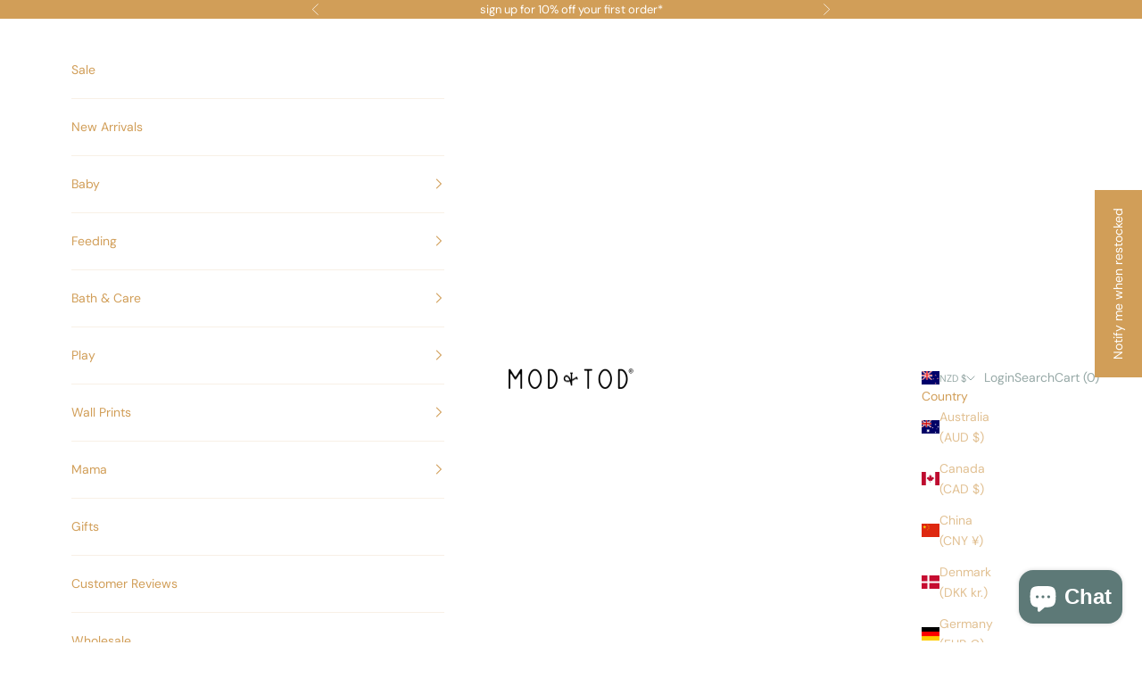

--- FILE ---
content_type: text/html
request_url: https://placement-api.afterpay.com/?mpid=1cf91d79-89e4-45f6-a55d-35ca0d7f251b&placementid=56294276-4885-455e-8d3c-d5901017b22d&pageType=product&zoid=9.0.85
body_size: 1002
content:

  <!DOCTYPE html>
  <html>
  <head>
      <link rel='icon' href='data:,' />
      <meta http-equiv="Content-Security-Policy"
          content="base-uri 'self'; default-src 'self'; font-src 'self'; style-src 'self'; script-src 'self' https://cdn.jsdelivr.net/npm/zoid@9.0.85/dist/zoid.min.js; img-src 'self'; connect-src 'self'; frame-src 'self'">
      <title></title>
      <link rel="preload" href="/index.js" as="script" />
      <link rel="preload" href="https://cdn.jsdelivr.net/npm/zoid@9.0.85/dist/zoid.min.js" integrity="sha384-67MznxkYtbE8teNrhdkvnzQBmeiErnMskO7eD8QwolLpdUliTdivKWx0ANHgw+w8" as="script" crossorigin="anonymous" />
      <div id="__AP_DATA__" hidden>
        {"errors":{"mcr":null},"mcrResponse":{"data":{"errors":[],"config":{"mpId":"1cf91d79-89e4-45f6-a55d-35ca0d7f251b","createdAt":"2023-09-28T22:04:20.440150106Z","updatedAt":"2025-11-13T23:13:24.629296312Z","config":{"consumerLending":{"metadata":{"shouldForceCache":false,"isProductEnabled":false,"updatedAt":"2025-11-13T23:13:24.629245751Z","version":0},"details":{}},"interestFreePayment":{"metadata":{"shouldForceCache":false,"isProductEnabled":true,"updatedAt":"2025-11-13T23:13:24.629219981Z","version":0},"details":{"maximumAmount":{"amount":"4000.00","currency":"NZD"},"cbt":{"enabled":true,"countries":["AU","GB","CA","US"],"limits":{}}}},"merchantAttributes":{"metadata":{"shouldForceCache":false,"isProductEnabled":true,"updatedAt":"2025-11-13T23:13:24.629256111Z","version":0},"details":{"analyticsEnabled":true,"tradingCountry":"NZ","storeURI":"https://modandtod.com","tradingName":"Mod and Tod","vpuf":true}},"onsitePlacements":{"metadata":{"expiresAt":1739445518492,"ttl":900,"updatedAt":"2025-02-13T11:03:38.492919959Z","version":0},"details":{"onsitePlacements":{"56294276-4885-455e-8d3c-d5901017b22d":{"placementId":"56294276-4885-455e-8d3c-d5901017b22d","pageType":"product","enabled":true,"type":"price-paragraph","introText":"or","logoType":"badge","badgeTheme":"black-on-mint","lockupTheme":"black","modalTheme":"mint","modalLinkStyle":"circled-info-icon","paymentAmountIsBold":false,"promoRenderStyle":"promo-with-get-and-payments","size":"md","showIfOutsideLimits":true,"showInterestFree":true,"showLowerLimit":true,"showUpperLimit":true,"showWith":true,"showPaymentAmount":true},"a74f0470-f28f-48a0-9165-806c1922520a":{"placementId":"a74f0470-f28f-48a0-9165-806c1922520a","pageType":"cart","enabled":true,"type":"price-paragraph","introText":"or","logoType":"badge","badgeTheme":"black-on-mint","lockupTheme":"black","modalTheme":"mint","modalLinkStyle":"circled-info-icon","paymentAmountIsBold":false,"promoRenderStyle":"promo-with-get-and-payments","size":"md","showIfOutsideLimits":true,"showInterestFree":true,"showLowerLimit":true,"showUpperLimit":true,"showWith":true,"showPaymentAmount":true}}}},"cashAppPay":{"metadata":{"shouldForceCache":false,"isProductEnabled":false,"updatedAt":"2025-11-13T23:13:24.629288282Z","version":0},"details":{"enabledForOrders":false,"integrationCompleted":false}},"promotionalData":{"metadata":{"version":0},"details":{"consumerLendingPromotions":[]}}}}},"errors":null,"status":200},"brand":"afterpay","meta":{"version":"0.35.4"}}
      </div>
  </head>
  <body></body>
  <script src="/index.js" type="application/javascript"></script>
  </html>
  